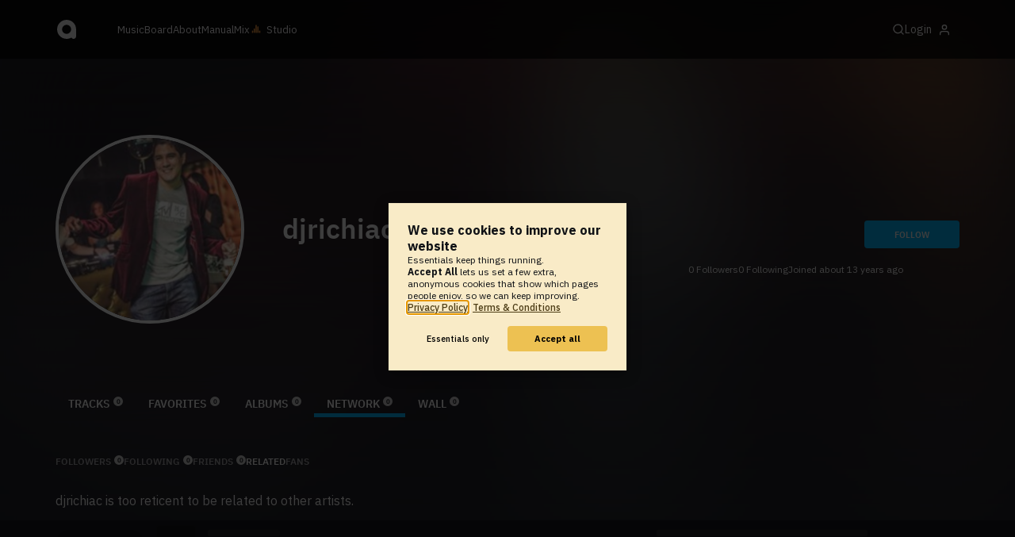

--- FILE ---
content_type: application/javascript
request_url: https://at-cdn-static.audiotool.com/javascript/jdataview.js?v=1768463317958
body_size: 4907
content:
//
// jDataView by Vjeux <vjeuxx@gmail.com> - Jan 2010
// Continued by RReverser <me@rreverser.com> - Feb 2013
//
// A unique way to work with a binary file in the browser
// http://github.com/jDataView/jDataView
// http://jDataView.github.io/

(function (global) {

'use strict';

var compatibility = {
	// NodeJS Buffer in v0.5.5 and newer
	NodeBuffer: 'Buffer' in global && 'readInt16LE' in Buffer.prototype,
	DataView: 'DataView' in global && (
		'getFloat64' in DataView.prototype ||            // Chrome
		'getFloat64' in new DataView(new ArrayBuffer(1)) // Node
	),
	ArrayBuffer: 'ArrayBuffer' in global,
	PixelData: 'CanvasPixelArray' in global && 'ImageData' in global && 'document' in global
};

// we don't want to bother with old Buffer implementation
if (compatibility.NodeBuffer) {
	(function (buffer) {
		try {
			buffer.writeFloatLE(Infinity, 0);
		} catch (e) {
			compatibility.NodeBuffer = false;
		}
	})(new Buffer(4));
}

if (compatibility.PixelData) {
	var createPixelData = function (byteLength, buffer) {
		var data = createPixelData.context2d.createImageData((byteLength + 3) / 4, 1).data;
		data.byteLength = byteLength;
		if (buffer !== undefined) {
			for (var i = 0; i < byteLength; i++) {
				data[i] = buffer[i];
			}
		}
		return data;
	};
	createPixelData.context2d = document.createElement('canvas').getContext('2d');
}

var dataTypes = {
	'Int8': 1,
	'Int16': 2,
	'Int32': 4,
	'Uint8': 1,
	'Uint16': 2,
	'Uint32': 4,
	'Float32': 4,
	'Float64': 8
};

var nodeNaming = {
	'Int8': 'Int8',
	'Int16': 'Int16',
	'Int32': 'Int32',
	'Uint8': 'UInt8',
	'Uint16': 'UInt16',
	'Uint32': 'UInt32',
	'Float32': 'Float',
	'Float64': 'Double'
};

function arrayFrom(arrayLike, forceCopy) {
	return (!forceCopy && (arrayLike instanceof Array)) ? arrayLike : Array.prototype.slice.call(arrayLike);
}

function defined(value, defaultValue) {
	return value !== undefined ? value : defaultValue;
}

function jDataView(buffer, byteOffset, byteLength, littleEndian) {
	/* jshint validthis:true */

	if (buffer instanceof jDataView) {
		var result = buffer.slice(byteOffset, byteOffset + byteLength);
		result._littleEndian = defined(littleEndian, result._littleEndian);
		return result;
	}

	if (!(this instanceof jDataView)) {
		return new jDataView(buffer, byteOffset, byteLength, littleEndian);
	}

	this.buffer = buffer = jDataView.wrapBuffer(buffer);

	// Check parameters and existing functionnalities
	this._isArrayBuffer = compatibility.ArrayBuffer && buffer instanceof ArrayBuffer;
	this._isPixelData = compatibility.PixelData && buffer instanceof CanvasPixelArray;
	this._isDataView = compatibility.DataView && this._isArrayBuffer;
	this._isNodeBuffer = compatibility.NodeBuffer && buffer instanceof Buffer;

	// Handle Type Errors
	if (!this._isNodeBuffer && !this._isArrayBuffer && !this._isPixelData && !(buffer instanceof Array)) {
		throw new TypeError('jDataView buffer has an incompatible type');
	}

	// Default Values
	this._littleEndian = !!littleEndian;

	var bufferLength = 'byteLength' in buffer ? buffer.byteLength : buffer.length;
	this.byteOffset = byteOffset = defined(byteOffset, 0);
	this.byteLength = byteLength = defined(byteLength, bufferLength - byteOffset);

	if (!this._isDataView) {
		this._checkBounds(byteOffset, byteLength, bufferLength);
	} else {
		this._view = new DataView(buffer, byteOffset, byteLength);
	}

	// Create uniform methods (action wrappers) for the following data types

	this._engineAction =
		this._isDataView
			? this._dataViewAction
		: this._isNodeBuffer
			? this._nodeBufferAction
		: this._isArrayBuffer
			? this._arrayBufferAction
		: this._arrayAction;
}

function getCharCodes(string) {
	if (compatibility.NodeBuffer) {
		return new Buffer(string, 'binary');
	}

	var Type = compatibility.ArrayBuffer ? Uint8Array : Array,
		codes = new Type(string.length);

	for (var i = 0, length = string.length; i < length; i++) {
		codes[i] = string.charCodeAt(i) & 0xff;
	}
	return codes;
}

// mostly internal function for wrapping any supported input (String or Array-like) to best suitable buffer format
jDataView.wrapBuffer = function (buffer) {
	switch (typeof buffer) {
		case 'number':
			if (compatibility.NodeBuffer) {
				buffer = new Buffer(buffer);
				buffer.fill(0);
			} else
			if (compatibility.ArrayBuffer) {
				buffer = new Uint8Array(buffer).buffer;
			} else
			if (compatibility.PixelData) {
				buffer = createPixelData(buffer);
			} else {
				buffer = new Array(buffer);
				for (var i = 0; i < buffer.length; i++) {
					buffer[i] = 0;
				}
			}
			return buffer;

		case 'string':
			buffer = getCharCodes(buffer);
			/* falls through */
		default:
			if ('length' in buffer && !((compatibility.NodeBuffer && buffer instanceof Buffer) || (compatibility.ArrayBuffer && buffer instanceof ArrayBuffer) || (compatibility.PixelData && buffer instanceof CanvasPixelArray))) {
				if (compatibility.NodeBuffer) {
					buffer = new Buffer(buffer);
				} else
				if (compatibility.ArrayBuffer) {
					if (!(buffer instanceof ArrayBuffer)) {
						buffer = new Uint8Array(buffer).buffer;
						// bug in Node.js <= 0.8:
						if (buffer instanceof Uint8Array) {
							buffer = new Uint8Array(arrayFrom(buffer, true)).buffer;
						}
					}
				} else
				if (compatibility.PixelData) {
					buffer = createPixelData(buffer.length, buffer);
				} else {
					buffer = arrayFrom(buffer);
				}
			}
			return buffer;
	}
};

function pow2(n) {
	return (n >= 0 && n < 31) ? (1 << n) : (pow2[n] || (pow2[n] = Math.pow(2, n)));
}

// left for backward compatibility
jDataView.createBuffer = function () {
	return jDataView.wrapBuffer(arguments);
};

function Uint64(lo, hi) {
	this.lo = lo;
	this.hi = hi;
}

jDataView.Uint64 = Uint64;

Uint64.prototype = {
	valueOf: function () {
		return this.lo + pow2(32) * this.hi;
	},

	toString: function () {
		return Number.prototype.toString.apply(this.valueOf(), arguments);
	}
};

Uint64.fromNumber = function (number) {
	var hi = Math.floor(number / pow2(32)),
		lo = number - hi * pow2(32);

	return new Uint64(lo, hi);
};

function Int64(lo, hi) {
	Uint64.apply(this, arguments);
}

jDataView.Int64 = Int64;

Int64.prototype = 'create' in Object ? Object.create(Uint64.prototype) : new Uint64();

Int64.prototype.valueOf = function () {
	if (this.hi < pow2(31)) {
		return Uint64.prototype.valueOf.apply(this, arguments);
	}
	return -((pow2(32) - this.lo) + pow2(32) * (pow2(32) - 1 - this.hi));
};

Int64.fromNumber = function (number) {
	var lo, hi;
	if (number >= 0) {
		var unsigned = Uint64.fromNumber(number);
		lo = unsigned.lo;
		hi = unsigned.hi;
	} else {
		hi = Math.floor(number / pow2(32));
		lo = number - hi * pow2(32);
		hi += pow2(32);
	}
	return new Int64(lo, hi);
};

jDataView.prototype = {
	_offset: 0,
	_bitOffset: 0,

	compatibility: compatibility,

	_checkBounds: function (byteOffset, byteLength, maxLength) {
		// Do additional checks to simulate DataView
		if (typeof byteOffset !== 'number') {
			throw new TypeError('Offset is not a number.');
		}
		if (typeof byteLength !== 'number') {
			throw new TypeError('Size is not a number.');
		}
		if (byteLength < 0) {
			throw new RangeError('Length is negative.');
		}
		if (byteOffset < 0 || byteOffset + byteLength > defined(maxLength, this.byteLength)) {
			throw new RangeError('Offsets are out of bounds.');
		}
	},

	_action: function (type, isReadAction, byteOffset, littleEndian, value) {
		return this._engineAction(
			type,
			isReadAction,
			defined(byteOffset, this._offset),
			defined(littleEndian, this._littleEndian),
			value
		);
	},

	_dataViewAction: function (type, isReadAction, byteOffset, littleEndian, value) {
		// Move the internal offset forward
		this._offset = byteOffset + dataTypes[type];
		return isReadAction ? this._view['get' + type](byteOffset, littleEndian) : this._view['set' + type](byteOffset, value, littleEndian);
	},

	_nodeBufferAction: function (type, isReadAction, byteOffset, littleEndian, value) {
		// Move the internal offset forward
		this._offset = byteOffset + dataTypes[type];
		var nodeName = nodeNaming[type] + ((type === 'Int8' || type === 'Uint8') ? '' : littleEndian ? 'LE' : 'BE');
		byteOffset += this.byteOffset;
		return isReadAction ? this.buffer['read' + nodeName](byteOffset) : this.buffer['write' + nodeName](value, byteOffset);
	},

	_arrayBufferAction: function (type, isReadAction, byteOffset, littleEndian, value) {
		var size = dataTypes[type], TypedArray = global[type + 'Array'], typedArray;

		littleEndian = defined(littleEndian, this._littleEndian);

		// ArrayBuffer: we use a typed array of size 1 from original buffer if alignment is good and from slice when it's not
		if (size === 1 || ((this.byteOffset + byteOffset) % size === 0 && littleEndian)) {
			typedArray = new TypedArray(this.buffer, this.byteOffset + byteOffset, 1);
			this._offset = byteOffset + size;
			return isReadAction ? typedArray[0] : (typedArray[0] = value);
		} else {
			var bytes = new Uint8Array(isReadAction ? this.getBytes(size, byteOffset, littleEndian, true) : size);
			typedArray = new TypedArray(bytes.buffer, 0, 1);

			if (isReadAction) {
				return typedArray[0];
			} else {
				typedArray[0] = value;
				this._setBytes(byteOffset, bytes, littleEndian);
			}
		}
	},

	_arrayAction: function (type, isReadAction, byteOffset, littleEndian, value) {
		return isReadAction ? this['_get' + type](byteOffset, littleEndian) : this['_set' + type.replace('Uint', 'Int')](byteOffset, value, littleEndian);
	},

	// Helpers

	_getBytes: function (length, byteOffset, littleEndian) {
		littleEndian = defined(littleEndian, this._littleEndian);
		byteOffset = defined(byteOffset, this._offset);
		length = defined(length, this.byteLength - byteOffset);

		this._checkBounds(byteOffset, length);

		byteOffset += this.byteOffset;

		this._offset = byteOffset - this.byteOffset + length;

		var result = this._isArrayBuffer
					 ? new Uint8Array(this.buffer, byteOffset, length)
					 : (this.buffer.slice || Array.prototype.slice).call(this.buffer, byteOffset, byteOffset + length);

		return littleEndian || length <= 1 ? result : arrayFrom(result).reverse();
	},

	// wrapper for external calls (do not return inner buffer directly to prevent it's modifying)
	getBytes: function (length, byteOffset, littleEndian, toArray) {
		var result = this._getBytes(length, byteOffset, defined(littleEndian, true));
		return toArray ? arrayFrom(result) : result;
	},

	_setBytes: function (byteOffset, bytes, littleEndian) {
		var length = bytes.length;

		// needed for Opera
		if (length === 0) {
			return;
		}

		littleEndian = defined(littleEndian, this._littleEndian);
		byteOffset = defined(byteOffset, this._offset);

		this._checkBounds(byteOffset, length);

		if (!littleEndian && length > 1) {
			bytes = arrayFrom(bytes, true).reverse();
		}

		byteOffset += this.byteOffset;

		if (this._isArrayBuffer) {
			new Uint8Array(this.buffer, byteOffset, length).set(bytes);
		}
		else {
			if (this._isNodeBuffer) {
				new Buffer(bytes).copy(this.buffer, byteOffset);
			} else {
				for (var i = 0; i < length; i++) {
					this.buffer[byteOffset + i] = bytes[i];
				}
			}
		}

		this._offset = byteOffset - this.byteOffset + length;
	},

	setBytes: function (byteOffset, bytes, littleEndian) {
		this._setBytes(byteOffset, bytes, defined(littleEndian, true));
	},

	writeBytes: function (bytes, littleEndian) {
		this.setBytes(undefined, bytes, littleEndian);
	},

	getString: function (byteLength, byteOffset, encoding) {
		if (this._isNodeBuffer) {
			byteOffset = defined(byteOffset, this._offset);
			byteLength = defined(byteLength, this.byteLength - byteOffset);

			this._checkBounds(byteOffset, byteLength);

			this._offset = byteOffset + byteLength;
			return this.buffer.toString(encoding || 'binary', this.byteOffset + byteOffset, this.byteOffset + this._offset);
		}
		var bytes = this._getBytes(byteLength, byteOffset, true), string = '';
		byteLength = bytes.length;
		for (var i = 0; i < byteLength; i++) {
			string += String.fromCharCode(bytes[i]);
		}
		if (encoding === 'utf8') {
			string = decodeURIComponent(escape(string));
		}
		return string;
	},

	setString: function (byteOffset, subString, encoding) {
		if (this._isNodeBuffer) {
			byteOffset = defined(byteOffset, this._offset);
			this._checkBounds(byteOffset, subString.length);
			this._offset = byteOffset + this.buffer.write(subString, this.byteOffset + byteOffset, encoding || 'binary');
			return;
		}
		if (encoding === 'utf8') {
			subString = unescape(encodeURIComponent(subString));
		}
		this._setBytes(byteOffset, getCharCodes(subString), true);
	},

	writeString: function (subString, encoding) {
		this.setString(undefined, subString, encoding);
	},

	getChar: function (byteOffset) {
		return this.getString(1, byteOffset);
	},

	setChar: function (byteOffset, character) {
		this.setString(byteOffset, character);
	},

	writeChar: function (character) {
		this.setChar(undefined, character);
	},

	tell: function () {
		return this._offset;
	},

	seek: function (byteOffset) {
		this._checkBounds(byteOffset, 0);
		/* jshint boss: true */
		return this._offset = byteOffset;
	},

	skip: function (byteLength) {
		return this.seek(this._offset + byteLength);
	},

	slice: function (start, end, forceCopy) {
		return forceCopy
			   ? new jDataView(this.getBytes(end - start, start, true, true), undefined, undefined, this._littleEndian)
			   : new jDataView(this.buffer, this.byteOffset + start, end - start, this._littleEndian);
	},

	// Compatibility functions

	_getFloat64: function (byteOffset, littleEndian) {
		var b = this._getBytes(8, byteOffset, littleEndian),

			sign = 1 - (2 * (b[7] >> 7)),
			exponent = ((((b[7] << 1) & 0xff) << 3) | (b[6] >> 4)) - ((1 << 10) - 1),

		// Binary operators such as | and << operate on 32 bit values, using + and Math.pow(2) instead
			mantissa = ((b[6] & 0x0f) * pow2(48)) + (b[5] * pow2(40)) + (b[4] * pow2(32)) +
						(b[3] * pow2(24)) + (b[2] * pow2(16)) + (b[1] * pow2(8)) + b[0];

		if (exponent === 1024) {
			if (mantissa !== 0) {
				return NaN;
			} else {
				return sign * Infinity;
			}
		}

		if (exponent === -1023) { // Denormalized
			return sign * mantissa * pow2(-1022 - 52);
		}

		return sign * (1 + mantissa * pow2(-52)) * pow2(exponent);
	},

	_getFloat32: function (byteOffset, littleEndian) {
		var b = this._getBytes(4, byteOffset, littleEndian),

			sign = 1 - (2 * (b[3] >> 7)),
			exponent = (((b[3] << 1) & 0xff) | (b[2] >> 7)) - 127,
			mantissa = ((b[2] & 0x7f) << 16) | (b[1] << 8) | b[0];

		if (exponent === 128) {
			if (mantissa !== 0) {
				return NaN;
			} else {
				return sign * Infinity;
			}
		}

		if (exponent === -127) { // Denormalized
			return sign * mantissa * pow2(-126 - 23);
		}

		return sign * (1 + mantissa * pow2(-23)) * pow2(exponent);
	},

	_get64: function (Type, byteOffset, littleEndian) {
		littleEndian = defined(littleEndian, this._littleEndian);
		byteOffset = defined(byteOffset, this._offset);

		var parts = littleEndian ? [0, 4] : [4, 0];

		for (var i = 0; i < 2; i++) {
			parts[i] = this.getUint32(byteOffset + parts[i], littleEndian);
		}

		this._offset = byteOffset + 8;

		return new Type(parts[0], parts[1]);
	},

	getInt64: function (byteOffset, littleEndian) {
		return this._get64(Int64, byteOffset, littleEndian);
	},

	getUint64: function (byteOffset, littleEndian) {
		return this._get64(Uint64, byteOffset, littleEndian);
	},

	_getInt32: function (byteOffset, littleEndian) {
		var b = this._getBytes(4, byteOffset, littleEndian);
		return (b[3] << 24) | (b[2] << 16) | (b[1] << 8) | b[0];
	},

	_getUint32: function (byteOffset, littleEndian) {
		return this._getInt32(byteOffset, littleEndian) >>> 0;
	},

	_getInt16: function (byteOffset, littleEndian) {
		return (this._getUint16(byteOffset, littleEndian) << 16) >> 16;
	},

	_getUint16: function (byteOffset, littleEndian) {
		var b = this._getBytes(2, byteOffset, littleEndian);
		return (b[1] << 8) | b[0];
	},

	_getInt8: function (byteOffset) {
		return (this._getUint8(byteOffset) << 24) >> 24;
	},

	_getUint8: function (byteOffset) {
		return this._getBytes(1, byteOffset)[0];
	},

	getSigned: function (bitLength, byteOffset) {
		var shift = 32 - bitLength;
		return (this.getUnsigned(bitLength, byteOffset) << shift) >> shift;
	},

	getUnsigned: function (bitLength, byteOffset) {
		var startBit = (defined(byteOffset, this._offset) << 3) + this._bitOffset,
			endBit = startBit + bitLength,
			start = startBit >>> 3,
			end = (endBit + 7) >>> 3,
			b = this._getBytes(end - start, start, true),
			value = 0;

		/* jshint boss: true */
		if (this._bitOffset = endBit & 7) {
			this._bitOffset -= 8;
		}

		for (var i = 0, length = b.length; i < length; i++) {
			value = (value << 8) | b[i];
		}

		value >>>= -this._bitOffset;

		return bitLength < 32 ? (value & ~(-1 << bitLength)) : value;
	},

	_setBinaryFloat: function (byteOffset, value, mantSize, expSize, littleEndian) {
		var signBit = value < 0 ? 1 : 0,
			exponent,
			mantissa,
			eMax = ~(-1 << (expSize - 1)),
			eMin = 1 - eMax;

		if (value < 0) {
			value = -value;
		}

		if (value === 0) {
			exponent = 0;
			mantissa = 0;
		} else if (isNaN(value)) {
			exponent = 2 * eMax + 1;
			mantissa = 1;
		} else if (value === Infinity) {
			exponent = 2 * eMax + 1;
			mantissa = 0;
		} else {
			exponent = Math.floor(Math.log(value) / Math.LN2);
			if (exponent >= eMin && exponent <= eMax) {
				mantissa = Math.floor((value * pow2(-exponent) - 1) * pow2(mantSize));
				exponent += eMax;
			} else {
				mantissa = Math.floor(value / pow2(eMin - mantSize));
				exponent = 0;
			}
		}

		var b = [];
		while (mantSize >= 8) {
			b.push(mantissa % 256);
			mantissa = Math.floor(mantissa / 256);
			mantSize -= 8;
		}
		exponent = (exponent << mantSize) | mantissa;
		expSize += mantSize;
		while (expSize >= 8) {
			b.push(exponent & 0xff);
			exponent >>>= 8;
			expSize -= 8;
		}
		b.push((signBit << expSize) | exponent);

		this._setBytes(byteOffset, b, littleEndian);
	},

	_setFloat32: function (byteOffset, value, littleEndian) {
		this._setBinaryFloat(byteOffset, value, 23, 8, littleEndian);
	},

	_setFloat64: function (byteOffset, value, littleEndian) {
		this._setBinaryFloat(byteOffset, value, 52, 11, littleEndian);
	},

	_set64: function (Type, byteOffset, value, littleEndian) {
		if (!(value instanceof Type)) {
			value = Type.fromNumber(value);
		}

		littleEndian = defined(littleEndian, this._littleEndian);
		byteOffset = defined(byteOffset, this._offset);

		var parts = littleEndian ? {lo: 0, hi: 4} : {lo: 4, hi: 0};

		for (var partName in parts) {
			this.setUint32(byteOffset + parts[partName], value[partName], littleEndian);
		}

		this._offset = byteOffset + 8;
	},

	setInt64: function (byteOffset, value, littleEndian) {
		this._set64(Int64, byteOffset, value, littleEndian);
	},

	writeInt64: function (value, littleEndian) {
		this.setInt64(undefined, value, littleEndian);
	},

	setUint64: function (byteOffset, value, littleEndian) {
		this._set64(Uint64, byteOffset, value, littleEndian);
	},

	writeUint64: function (value, littleEndian) {
		this.setUint64(undefined, value, littleEndian);
	},

	_setInt32: function (byteOffset, value, littleEndian) {
		this._setBytes(byteOffset, [
			value & 0xff,
			(value >>> 8) & 0xff,
			(value >>> 16) & 0xff,
			value >>> 24
		], littleEndian);
	},

	_setInt16: function (byteOffset, value, littleEndian) {
		this._setBytes(byteOffset, [
			value & 0xff,
			(value >>> 8) & 0xff
		], littleEndian);
	},

	_setInt8: function (byteOffset, value) {
		this._setBytes(byteOffset, [value & 0xff]);
	}
};

var proto = jDataView.prototype;

for (var type in dataTypes) {
	(function (type) {
		proto['get' + type] = function (byteOffset, littleEndian) {
			return this._action(type, true, byteOffset, littleEndian);
		};
		proto['set' + type] = function (byteOffset, value, littleEndian) {
			this._action(type, false, byteOffset, littleEndian, value);
		};
		proto['write' + type] = function (value, littleEndian) {
			this['set' + type](undefined, value, littleEndian);
		};
	})(type);
}

if (typeof module === 'object' && module && typeof module.exports === 'object') {
	module.exports = jDataView;
} else
if (typeof define === 'function' && define.amd) {
	define([], function () { return jDataView });
} else {
	global.jDataView = jDataView;
}

})((function () { /* jshint strict: false */ return this })());